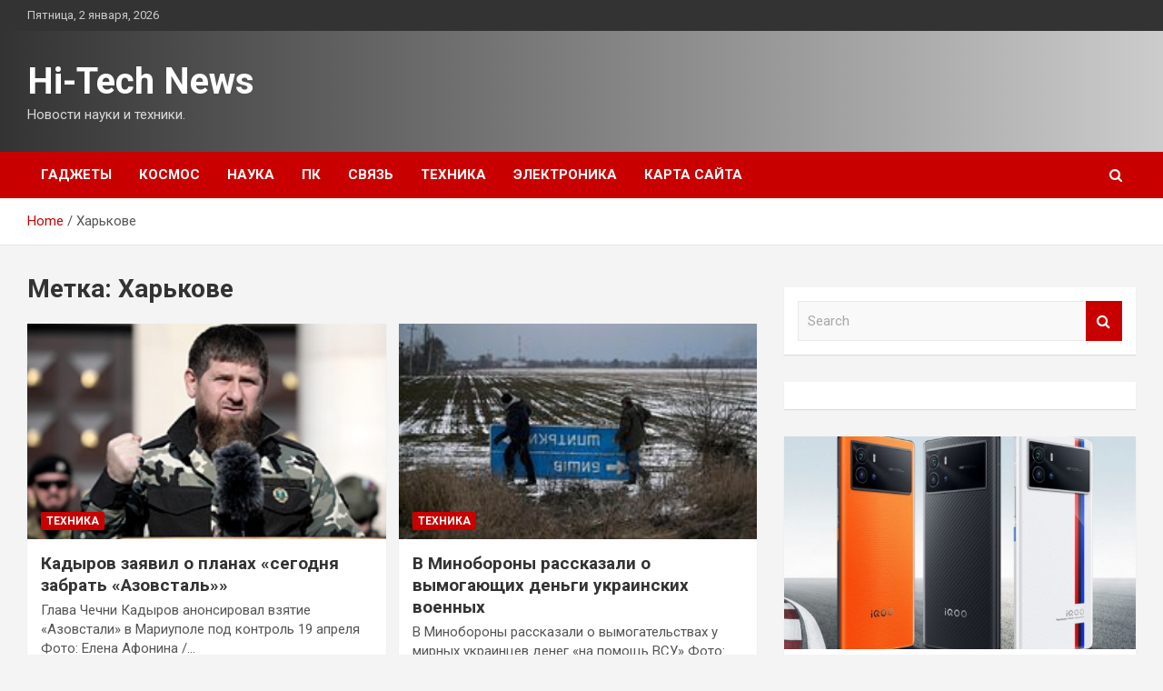

--- FILE ---
content_type: text/html; charset=UTF-8
request_url: http://tvov.ru/tag/xarkove
body_size: 14498
content:
<!doctype html>
<html lang="ru-RU">
<head>
	<meta charset="UTF-8">
	<meta name="viewport" content="width=device-width, initial-scale=1, shrink-to-fit=no">
	<link rel="profile" href="https://gmpg.org/xfn/11">

	    <style>
        #wpadminbar #wp-admin-bar-p404_free_top_button .ab-icon:before {
            content: "\f103";
            color: red;
            top: 2px;
        }
    </style>
<meta name='robots' content='index, follow, max-image-preview:large, max-snippet:-1, max-video-preview:-1' />

	<!-- This site is optimized with the Yoast SEO plugin v24.4 - https://yoast.com/wordpress/plugins/seo/ -->
	<title>Архивы Харькове - Hi-Tech News</title>
	<link rel="canonical" href="https://tvov.ru/tag/xarkove" />
	<meta property="og:locale" content="ru_RU" />
	<meta property="og:type" content="article" />
	<meta property="og:title" content="Архивы Харькове - Hi-Tech News" />
	<meta property="og:url" content="https://tvov.ru/tag/xarkove" />
	<meta property="og:site_name" content="Hi-Tech News" />
	<meta name="twitter:card" content="summary_large_image" />
	<script type="application/ld+json" class="yoast-schema-graph">{"@context":"https://schema.org","@graph":[{"@type":"CollectionPage","@id":"https://tvov.ru/tag/xarkove","url":"https://tvov.ru/tag/xarkove","name":"Архивы Харькове - Hi-Tech News","isPartOf":{"@id":"http://tvov.ru/#website"},"primaryImageOfPage":{"@id":"https://tvov.ru/tag/xarkove#primaryimage"},"image":{"@id":"https://tvov.ru/tag/xarkove#primaryimage"},"thumbnailUrl":"http://tvov.ru/wp-content/uploads/2022/04/kadyrov-zajavil-o-planah-segodnja-zabrat-azovstal-4812368.jpg","breadcrumb":{"@id":"https://tvov.ru/tag/xarkove#breadcrumb"},"inLanguage":"ru-RU"},{"@type":"ImageObject","inLanguage":"ru-RU","@id":"https://tvov.ru/tag/xarkove#primaryimage","url":"http://tvov.ru/wp-content/uploads/2022/04/kadyrov-zajavil-o-planah-segodnja-zabrat-azovstal-4812368.jpg","contentUrl":"http://tvov.ru/wp-content/uploads/2022/04/kadyrov-zajavil-o-planah-segodnja-zabrat-azovstal-4812368.jpg","width":240,"height":160},{"@type":"BreadcrumbList","@id":"https://tvov.ru/tag/xarkove#breadcrumb","itemListElement":[{"@type":"ListItem","position":1,"name":"Главная страница","item":"http://tvov.ru/"},{"@type":"ListItem","position":2,"name":"Харькове"}]},{"@type":"WebSite","@id":"http://tvov.ru/#website","url":"http://tvov.ru/","name":"Hi-Tech News","description":"Новости науки и техники.","potentialAction":[{"@type":"SearchAction","target":{"@type":"EntryPoint","urlTemplate":"http://tvov.ru/?s={search_term_string}"},"query-input":{"@type":"PropertyValueSpecification","valueRequired":true,"valueName":"search_term_string"}}],"inLanguage":"ru-RU"}]}</script>
	<!-- / Yoast SEO plugin. -->


<link rel='dns-prefetch' href='//fonts.googleapis.com' />
<link rel="alternate" type="application/rss+xml" title="Hi-Tech News &raquo; Лента" href="http://tvov.ru/feed" />
<link rel="alternate" type="application/rss+xml" title="Hi-Tech News &raquo; Лента комментариев" href="http://tvov.ru/comments/feed" />
<link rel="alternate" type="application/rss+xml" title="Hi-Tech News &raquo; Лента метки Харькове" href="http://tvov.ru/tag/xarkove/feed" />
<style id='wp-img-auto-sizes-contain-inline-css' type='text/css'>
img:is([sizes=auto i],[sizes^="auto," i]){contain-intrinsic-size:3000px 1500px}
/*# sourceURL=wp-img-auto-sizes-contain-inline-css */
</style>
<style id='wp-emoji-styles-inline-css' type='text/css'>

	img.wp-smiley, img.emoji {
		display: inline !important;
		border: none !important;
		box-shadow: none !important;
		height: 1em !important;
		width: 1em !important;
		margin: 0 0.07em !important;
		vertical-align: -0.1em !important;
		background: none !important;
		padding: 0 !important;
	}
/*# sourceURL=wp-emoji-styles-inline-css */
</style>
<style id='wp-block-library-inline-css' type='text/css'>
:root{--wp-block-synced-color:#7a00df;--wp-block-synced-color--rgb:122,0,223;--wp-bound-block-color:var(--wp-block-synced-color);--wp-editor-canvas-background:#ddd;--wp-admin-theme-color:#007cba;--wp-admin-theme-color--rgb:0,124,186;--wp-admin-theme-color-darker-10:#006ba1;--wp-admin-theme-color-darker-10--rgb:0,107,160.5;--wp-admin-theme-color-darker-20:#005a87;--wp-admin-theme-color-darker-20--rgb:0,90,135;--wp-admin-border-width-focus:2px}@media (min-resolution:192dpi){:root{--wp-admin-border-width-focus:1.5px}}.wp-element-button{cursor:pointer}:root .has-very-light-gray-background-color{background-color:#eee}:root .has-very-dark-gray-background-color{background-color:#313131}:root .has-very-light-gray-color{color:#eee}:root .has-very-dark-gray-color{color:#313131}:root .has-vivid-green-cyan-to-vivid-cyan-blue-gradient-background{background:linear-gradient(135deg,#00d084,#0693e3)}:root .has-purple-crush-gradient-background{background:linear-gradient(135deg,#34e2e4,#4721fb 50%,#ab1dfe)}:root .has-hazy-dawn-gradient-background{background:linear-gradient(135deg,#faaca8,#dad0ec)}:root .has-subdued-olive-gradient-background{background:linear-gradient(135deg,#fafae1,#67a671)}:root .has-atomic-cream-gradient-background{background:linear-gradient(135deg,#fdd79a,#004a59)}:root .has-nightshade-gradient-background{background:linear-gradient(135deg,#330968,#31cdcf)}:root .has-midnight-gradient-background{background:linear-gradient(135deg,#020381,#2874fc)}:root{--wp--preset--font-size--normal:16px;--wp--preset--font-size--huge:42px}.has-regular-font-size{font-size:1em}.has-larger-font-size{font-size:2.625em}.has-normal-font-size{font-size:var(--wp--preset--font-size--normal)}.has-huge-font-size{font-size:var(--wp--preset--font-size--huge)}.has-text-align-center{text-align:center}.has-text-align-left{text-align:left}.has-text-align-right{text-align:right}.has-fit-text{white-space:nowrap!important}#end-resizable-editor-section{display:none}.aligncenter{clear:both}.items-justified-left{justify-content:flex-start}.items-justified-center{justify-content:center}.items-justified-right{justify-content:flex-end}.items-justified-space-between{justify-content:space-between}.screen-reader-text{border:0;clip-path:inset(50%);height:1px;margin:-1px;overflow:hidden;padding:0;position:absolute;width:1px;word-wrap:normal!important}.screen-reader-text:focus{background-color:#ddd;clip-path:none;color:#444;display:block;font-size:1em;height:auto;left:5px;line-height:normal;padding:15px 23px 14px;text-decoration:none;top:5px;width:auto;z-index:100000}html :where(.has-border-color){border-style:solid}html :where([style*=border-top-color]){border-top-style:solid}html :where([style*=border-right-color]){border-right-style:solid}html :where([style*=border-bottom-color]){border-bottom-style:solid}html :where([style*=border-left-color]){border-left-style:solid}html :where([style*=border-width]){border-style:solid}html :where([style*=border-top-width]){border-top-style:solid}html :where([style*=border-right-width]){border-right-style:solid}html :where([style*=border-bottom-width]){border-bottom-style:solid}html :where([style*=border-left-width]){border-left-style:solid}html :where(img[class*=wp-image-]){height:auto;max-width:100%}:where(figure){margin:0 0 1em}html :where(.is-position-sticky){--wp-admin--admin-bar--position-offset:var(--wp-admin--admin-bar--height,0px)}@media screen and (max-width:600px){html :where(.is-position-sticky){--wp-admin--admin-bar--position-offset:0px}}

/*# sourceURL=wp-block-library-inline-css */
</style><style id='global-styles-inline-css' type='text/css'>
:root{--wp--preset--aspect-ratio--square: 1;--wp--preset--aspect-ratio--4-3: 4/3;--wp--preset--aspect-ratio--3-4: 3/4;--wp--preset--aspect-ratio--3-2: 3/2;--wp--preset--aspect-ratio--2-3: 2/3;--wp--preset--aspect-ratio--16-9: 16/9;--wp--preset--aspect-ratio--9-16: 9/16;--wp--preset--color--black: #000000;--wp--preset--color--cyan-bluish-gray: #abb8c3;--wp--preset--color--white: #ffffff;--wp--preset--color--pale-pink: #f78da7;--wp--preset--color--vivid-red: #cf2e2e;--wp--preset--color--luminous-vivid-orange: #ff6900;--wp--preset--color--luminous-vivid-amber: #fcb900;--wp--preset--color--light-green-cyan: #7bdcb5;--wp--preset--color--vivid-green-cyan: #00d084;--wp--preset--color--pale-cyan-blue: #8ed1fc;--wp--preset--color--vivid-cyan-blue: #0693e3;--wp--preset--color--vivid-purple: #9b51e0;--wp--preset--gradient--vivid-cyan-blue-to-vivid-purple: linear-gradient(135deg,rgb(6,147,227) 0%,rgb(155,81,224) 100%);--wp--preset--gradient--light-green-cyan-to-vivid-green-cyan: linear-gradient(135deg,rgb(122,220,180) 0%,rgb(0,208,130) 100%);--wp--preset--gradient--luminous-vivid-amber-to-luminous-vivid-orange: linear-gradient(135deg,rgb(252,185,0) 0%,rgb(255,105,0) 100%);--wp--preset--gradient--luminous-vivid-orange-to-vivid-red: linear-gradient(135deg,rgb(255,105,0) 0%,rgb(207,46,46) 100%);--wp--preset--gradient--very-light-gray-to-cyan-bluish-gray: linear-gradient(135deg,rgb(238,238,238) 0%,rgb(169,184,195) 100%);--wp--preset--gradient--cool-to-warm-spectrum: linear-gradient(135deg,rgb(74,234,220) 0%,rgb(151,120,209) 20%,rgb(207,42,186) 40%,rgb(238,44,130) 60%,rgb(251,105,98) 80%,rgb(254,248,76) 100%);--wp--preset--gradient--blush-light-purple: linear-gradient(135deg,rgb(255,206,236) 0%,rgb(152,150,240) 100%);--wp--preset--gradient--blush-bordeaux: linear-gradient(135deg,rgb(254,205,165) 0%,rgb(254,45,45) 50%,rgb(107,0,62) 100%);--wp--preset--gradient--luminous-dusk: linear-gradient(135deg,rgb(255,203,112) 0%,rgb(199,81,192) 50%,rgb(65,88,208) 100%);--wp--preset--gradient--pale-ocean: linear-gradient(135deg,rgb(255,245,203) 0%,rgb(182,227,212) 50%,rgb(51,167,181) 100%);--wp--preset--gradient--electric-grass: linear-gradient(135deg,rgb(202,248,128) 0%,rgb(113,206,126) 100%);--wp--preset--gradient--midnight: linear-gradient(135deg,rgb(2,3,129) 0%,rgb(40,116,252) 100%);--wp--preset--font-size--small: 13px;--wp--preset--font-size--medium: 20px;--wp--preset--font-size--large: 36px;--wp--preset--font-size--x-large: 42px;--wp--preset--spacing--20: 0.44rem;--wp--preset--spacing--30: 0.67rem;--wp--preset--spacing--40: 1rem;--wp--preset--spacing--50: 1.5rem;--wp--preset--spacing--60: 2.25rem;--wp--preset--spacing--70: 3.38rem;--wp--preset--spacing--80: 5.06rem;--wp--preset--shadow--natural: 6px 6px 9px rgba(0, 0, 0, 0.2);--wp--preset--shadow--deep: 12px 12px 50px rgba(0, 0, 0, 0.4);--wp--preset--shadow--sharp: 6px 6px 0px rgba(0, 0, 0, 0.2);--wp--preset--shadow--outlined: 6px 6px 0px -3px rgb(255, 255, 255), 6px 6px rgb(0, 0, 0);--wp--preset--shadow--crisp: 6px 6px 0px rgb(0, 0, 0);}:where(.is-layout-flex){gap: 0.5em;}:where(.is-layout-grid){gap: 0.5em;}body .is-layout-flex{display: flex;}.is-layout-flex{flex-wrap: wrap;align-items: center;}.is-layout-flex > :is(*, div){margin: 0;}body .is-layout-grid{display: grid;}.is-layout-grid > :is(*, div){margin: 0;}:where(.wp-block-columns.is-layout-flex){gap: 2em;}:where(.wp-block-columns.is-layout-grid){gap: 2em;}:where(.wp-block-post-template.is-layout-flex){gap: 1.25em;}:where(.wp-block-post-template.is-layout-grid){gap: 1.25em;}.has-black-color{color: var(--wp--preset--color--black) !important;}.has-cyan-bluish-gray-color{color: var(--wp--preset--color--cyan-bluish-gray) !important;}.has-white-color{color: var(--wp--preset--color--white) !important;}.has-pale-pink-color{color: var(--wp--preset--color--pale-pink) !important;}.has-vivid-red-color{color: var(--wp--preset--color--vivid-red) !important;}.has-luminous-vivid-orange-color{color: var(--wp--preset--color--luminous-vivid-orange) !important;}.has-luminous-vivid-amber-color{color: var(--wp--preset--color--luminous-vivid-amber) !important;}.has-light-green-cyan-color{color: var(--wp--preset--color--light-green-cyan) !important;}.has-vivid-green-cyan-color{color: var(--wp--preset--color--vivid-green-cyan) !important;}.has-pale-cyan-blue-color{color: var(--wp--preset--color--pale-cyan-blue) !important;}.has-vivid-cyan-blue-color{color: var(--wp--preset--color--vivid-cyan-blue) !important;}.has-vivid-purple-color{color: var(--wp--preset--color--vivid-purple) !important;}.has-black-background-color{background-color: var(--wp--preset--color--black) !important;}.has-cyan-bluish-gray-background-color{background-color: var(--wp--preset--color--cyan-bluish-gray) !important;}.has-white-background-color{background-color: var(--wp--preset--color--white) !important;}.has-pale-pink-background-color{background-color: var(--wp--preset--color--pale-pink) !important;}.has-vivid-red-background-color{background-color: var(--wp--preset--color--vivid-red) !important;}.has-luminous-vivid-orange-background-color{background-color: var(--wp--preset--color--luminous-vivid-orange) !important;}.has-luminous-vivid-amber-background-color{background-color: var(--wp--preset--color--luminous-vivid-amber) !important;}.has-light-green-cyan-background-color{background-color: var(--wp--preset--color--light-green-cyan) !important;}.has-vivid-green-cyan-background-color{background-color: var(--wp--preset--color--vivid-green-cyan) !important;}.has-pale-cyan-blue-background-color{background-color: var(--wp--preset--color--pale-cyan-blue) !important;}.has-vivid-cyan-blue-background-color{background-color: var(--wp--preset--color--vivid-cyan-blue) !important;}.has-vivid-purple-background-color{background-color: var(--wp--preset--color--vivid-purple) !important;}.has-black-border-color{border-color: var(--wp--preset--color--black) !important;}.has-cyan-bluish-gray-border-color{border-color: var(--wp--preset--color--cyan-bluish-gray) !important;}.has-white-border-color{border-color: var(--wp--preset--color--white) !important;}.has-pale-pink-border-color{border-color: var(--wp--preset--color--pale-pink) !important;}.has-vivid-red-border-color{border-color: var(--wp--preset--color--vivid-red) !important;}.has-luminous-vivid-orange-border-color{border-color: var(--wp--preset--color--luminous-vivid-orange) !important;}.has-luminous-vivid-amber-border-color{border-color: var(--wp--preset--color--luminous-vivid-amber) !important;}.has-light-green-cyan-border-color{border-color: var(--wp--preset--color--light-green-cyan) !important;}.has-vivid-green-cyan-border-color{border-color: var(--wp--preset--color--vivid-green-cyan) !important;}.has-pale-cyan-blue-border-color{border-color: var(--wp--preset--color--pale-cyan-blue) !important;}.has-vivid-cyan-blue-border-color{border-color: var(--wp--preset--color--vivid-cyan-blue) !important;}.has-vivid-purple-border-color{border-color: var(--wp--preset--color--vivid-purple) !important;}.has-vivid-cyan-blue-to-vivid-purple-gradient-background{background: var(--wp--preset--gradient--vivid-cyan-blue-to-vivid-purple) !important;}.has-light-green-cyan-to-vivid-green-cyan-gradient-background{background: var(--wp--preset--gradient--light-green-cyan-to-vivid-green-cyan) !important;}.has-luminous-vivid-amber-to-luminous-vivid-orange-gradient-background{background: var(--wp--preset--gradient--luminous-vivid-amber-to-luminous-vivid-orange) !important;}.has-luminous-vivid-orange-to-vivid-red-gradient-background{background: var(--wp--preset--gradient--luminous-vivid-orange-to-vivid-red) !important;}.has-very-light-gray-to-cyan-bluish-gray-gradient-background{background: var(--wp--preset--gradient--very-light-gray-to-cyan-bluish-gray) !important;}.has-cool-to-warm-spectrum-gradient-background{background: var(--wp--preset--gradient--cool-to-warm-spectrum) !important;}.has-blush-light-purple-gradient-background{background: var(--wp--preset--gradient--blush-light-purple) !important;}.has-blush-bordeaux-gradient-background{background: var(--wp--preset--gradient--blush-bordeaux) !important;}.has-luminous-dusk-gradient-background{background: var(--wp--preset--gradient--luminous-dusk) !important;}.has-pale-ocean-gradient-background{background: var(--wp--preset--gradient--pale-ocean) !important;}.has-electric-grass-gradient-background{background: var(--wp--preset--gradient--electric-grass) !important;}.has-midnight-gradient-background{background: var(--wp--preset--gradient--midnight) !important;}.has-small-font-size{font-size: var(--wp--preset--font-size--small) !important;}.has-medium-font-size{font-size: var(--wp--preset--font-size--medium) !important;}.has-large-font-size{font-size: var(--wp--preset--font-size--large) !important;}.has-x-large-font-size{font-size: var(--wp--preset--font-size--x-large) !important;}
/*# sourceURL=global-styles-inline-css */
</style>

<style id='classic-theme-styles-inline-css' type='text/css'>
/*! This file is auto-generated */
.wp-block-button__link{color:#fff;background-color:#32373c;border-radius:9999px;box-shadow:none;text-decoration:none;padding:calc(.667em + 2px) calc(1.333em + 2px);font-size:1.125em}.wp-block-file__button{background:#32373c;color:#fff;text-decoration:none}
/*# sourceURL=/wp-includes/css/classic-themes.min.css */
</style>
<link rel='stylesheet' id='bootstrap-style-css' href='http://tvov.ru/wp-content/themes/newscard/assets/library/bootstrap/css/bootstrap.min.css?ver=4.0.0' type='text/css' media='all' />
<link rel='stylesheet' id='font-awesome-style-css' href='http://tvov.ru/wp-content/themes/newscard/assets/library/font-awesome/css/font-awesome.css?ver=eda9b0325f3d2355850115dd03df499d' type='text/css' media='all' />
<link rel='stylesheet' id='newscard-google-fonts-css' href='//fonts.googleapis.com/css?family=Roboto%3A100%2C300%2C300i%2C400%2C400i%2C500%2C500i%2C700%2C700i&#038;ver=eda9b0325f3d2355850115dd03df499d' type='text/css' media='all' />
<link rel='stylesheet' id='newscard-style-css' href='http://tvov.ru/wp-content/themes/newscard/style.css?ver=eda9b0325f3d2355850115dd03df499d' type='text/css' media='all' />
<link rel='stylesheet' id='wp-pagenavi-css' href='http://tvov.ru/wp-content/plugins/wp-pagenavi/pagenavi-css.css?ver=2.70' type='text/css' media='all' />
<script type="text/javascript" src="http://tvov.ru/wp-includes/js/jquery/jquery.min.js?ver=3.7.1" id="jquery-core-js"></script>
<script type="text/javascript" src="http://tvov.ru/wp-includes/js/jquery/jquery-migrate.min.js?ver=3.4.1" id="jquery-migrate-js"></script>
<link rel="https://api.w.org/" href="http://tvov.ru/wp-json/" /><link rel="alternate" title="JSON" type="application/json" href="http://tvov.ru/wp-json/wp/v2/tags/144" /><link rel="EditURI" type="application/rsd+xml" title="RSD" href="http://tvov.ru/xmlrpc.php?rsd" />

<link rel="icon" href="http://tvov.ru/wp-content/uploads/2022/03/1._nastrojki-150x150.png" sizes="32x32" />
<link rel="icon" href="http://tvov.ru/wp-content/uploads/2022/03/1._nastrojki.png" sizes="192x192" />
<link rel="apple-touch-icon" href="http://tvov.ru/wp-content/uploads/2022/03/1._nastrojki.png" />
<meta name="msapplication-TileImage" content="http://tvov.ru/wp-content/uploads/2022/03/1._nastrojki.png" />
<link rel="alternate" type="application/rss+xml" title="RSS" href="http://tvov.ru/rsslatest.xml" /></head>

<body class="archive tag tag-xarkove tag-144 wp-theme-newscard theme-body hfeed">
<div id="page" class="site">
	<a class="skip-link screen-reader-text" href="#content">Skip to content</a>
	
	<header id="masthead" class="site-header">

					<div class="info-bar">
				<div class="container">
					<div class="row gutter-10">
						<div class="col col-sm contact-section">
							<div class="date">
								<ul><li>Пятница, 2 января, 2026</li></ul>
							</div>
						</div><!-- .contact-section -->

											</div><!-- .row -->
          		</div><!-- .container -->
        	</div><!-- .infobar -->
        		<nav class="navbar navbar-expand-lg d-block">
			<div class="navbar-head header-overlay-dark" >
				<div class="container">
					<div class="row navbar-head-row align-items-center">
						<div class="col-lg-4">
							<div class="site-branding navbar-brand">
																	<h2 class="site-title"><a href="http://tvov.ru/" rel="home">Hi-Tech News</a></h2>
																	<p class="site-description">Новости науки и техники.</p>
															</div><!-- .site-branding .navbar-brand -->
						</div>
											</div><!-- .row -->
				</div><!-- .container -->
			</div><!-- .navbar-head -->
			<div class="navigation-bar">
				<div class="navigation-bar-top">
					<div class="container">
						<button class="navbar-toggler menu-toggle" type="button" data-toggle="collapse" data-target="#navbarCollapse" aria-controls="navbarCollapse" aria-expanded="false" aria-label="Toggle navigation"></button>
						<span class="search-toggle"></span>
					</div><!-- .container -->
					<div class="search-bar">
						<div class="container">
							<div class="search-block off">
								<form action="http://tvov.ru/" method="get" class="search-form">
	<label class="assistive-text"> Search </label>
	<div class="input-group">
		<input type="search" value="" placeholder="Search" class="form-control s" name="s">
		<div class="input-group-prepend">
			<button class="btn btn-theme">Search</button>
		</div>
	</div>
</form><!-- .search-form -->
							</div><!-- .search-box -->
						</div><!-- .container -->
					</div><!-- .search-bar -->
				</div><!-- .navigation-bar-top -->
				<div class="navbar-main">
					<div class="container">
						<div class="collapse navbar-collapse" id="navbarCollapse">
							<div id="site-navigation" class="main-navigation nav-uppercase" role="navigation">
								<ul class="nav-menu navbar-nav d-lg-block"><li id="menu-item-90" class="menu-item menu-item-type-taxonomy menu-item-object-category menu-item-90"><a href="http://tvov.ru/category/gadzhety">Гаджеты</a></li>
<li id="menu-item-86" class="menu-item menu-item-type-taxonomy menu-item-object-category menu-item-86"><a href="http://tvov.ru/category/kosmos">Космос</a></li>
<li id="menu-item-87" class="menu-item menu-item-type-taxonomy menu-item-object-category menu-item-87"><a href="http://tvov.ru/category/nauka">Наука</a></li>
<li id="menu-item-85" class="menu-item menu-item-type-taxonomy menu-item-object-category menu-item-85"><a href="http://tvov.ru/category/pk">ПК</a></li>
<li id="menu-item-89" class="menu-item menu-item-type-taxonomy menu-item-object-category menu-item-89"><a href="http://tvov.ru/category/svyaz">Связь</a></li>
<li id="menu-item-88" class="menu-item menu-item-type-taxonomy menu-item-object-category menu-item-88"><a href="http://tvov.ru/category/texnika">Техника</a></li>
<li id="menu-item-91" class="menu-item menu-item-type-taxonomy menu-item-object-category menu-item-91"><a href="http://tvov.ru/category/elektronika">Электроника</a></li>
<li id="menu-item-92" class="menu-item menu-item-type-post_type menu-item-object-page menu-item-92"><a href="http://tvov.ru/karta-sajta">Карта сайта</a></li>
</ul>							</div><!-- #site-navigation .main-navigation -->
						</div><!-- .navbar-collapse -->
						<div class="nav-search">
							<span class="search-toggle"></span>
						</div><!-- .nav-search -->
					</div><!-- .container -->
				</div><!-- .navbar-main -->
			</div><!-- .navigation-bar -->
		</nav><!-- .navbar -->

		
		
					<div id="breadcrumb">
				<div class="container">
					<div role="navigation" aria-label="Breadcrumbs" class="breadcrumb-trail breadcrumbs" itemprop="breadcrumb"><ul class="trail-items" itemscope itemtype="http://schema.org/BreadcrumbList"><meta name="numberOfItems" content="2" /><meta name="itemListOrder" content="Ascending" /><li itemprop="itemListElement" itemscope itemtype="http://schema.org/ListItem" class="trail-item trail-begin"><a href="http://tvov.ru" rel="home" itemprop="item"><span itemprop="name">Home</span></a><meta itemprop="position" content="1" /></li><li itemprop="itemListElement" itemscope itemtype="http://schema.org/ListItem" class="trail-item trail-end"><span itemprop="name">Харькове</span><meta itemprop="position" content="2" /></li></ul></div>				</div>
			</div><!-- .breadcrumb -->
			</header><!-- #masthead -->
	<div id="content" class="site-content ">
		<div class="container">
							<div class="row justify-content-center site-content-row">
			<div id="primary" class="col-lg-8 content-area">		<main id="main" class="site-main">

			
				<header class="page-header">
					<h1 class="page-title">Метка: <span>Харькове</span></h1>				</header><!-- .page-header -->

				<div class="row gutter-parent-14 post-wrap">
						<div class="col-sm-6 col-xxl-4 post-col">
	<div class="post-2508 post type-post status-publish format-standard has-post-thumbnail hentry category-texnika tag-kieve tag-mariupole tag-ramzan-kadyrov tag-xarkove tag-chechni">

		
				<figure class="post-featured-image post-img-wrap">
					<a title="Кадыров заявил о планах «сегодня забрать &laquo;Азовсталь&raquo;»" href="http://tvov.ru/texnika/kadyrov-zaiavil-o-planah-segodnia-zabrat-azovstal.html" class="post-img" style="background-image: url('http://tvov.ru/wp-content/uploads/2022/04/kadyrov-zajavil-o-planah-segodnja-zabrat-azovstal-4812368.jpg');"></a>
					<div class="entry-meta category-meta">
						<div class="cat-links"><a href="http://tvov.ru/category/texnika" rel="category tag">Техника</a></div>
					</div><!-- .entry-meta -->
				</figure><!-- .post-featured-image .post-img-wrap -->

			
					<header class="entry-header">
				<h2 class="entry-title"><a href="http://tvov.ru/texnika/kadyrov-zaiavil-o-planah-segodnia-zabrat-azovstal.html" rel="bookmark">Кадыров заявил о планах «сегодня забрать &laquo;Азовсталь&raquo;»</a></h2>
									<div class="entry-meta">
											</div><!-- .entry-meta -->
								</header>
				<div class="entry-content">
								<p>Глава Чечни Кадыров анонсировал взятие «Азовстали» в Мариуполе под контроль 19 апреля Фото: Елена Афонина /&hellip;</p>
						</div><!-- entry-content -->

			</div><!-- .post-2508 -->
	</div><!-- .col-sm-6 .col-xxl-4 .post-col -->
	<div class="col-sm-6 col-xxl-4 post-col">
	<div class="post-432 post type-post status-publish format-standard has-post-thumbnail hentry category-texnika tag-kieve tag-mixail-mizincev tag-nacionalnogo-centra-upravleniya-oboronoj-rossii tag-xarkove tag-chernigove">

		
				<figure class="post-featured-image post-img-wrap">
					<a title="В Минобороны рассказали о вымогающих деньги украинских военных" href="http://tvov.ru/texnika/v-minoborony-rasskazali-o-vymogaushih-dengi-ykrainskih-voennyh.html" class="post-img" style="background-image: url('http://tvov.ru/wp-content/uploads/2022/03/v-minoborony-rasskazali-o-vymogajushhih-dengi-ukrainskih-voennyh-69ee28a.jpg');"></a>
					<div class="entry-meta category-meta">
						<div class="cat-links"><a href="http://tvov.ru/category/texnika" rel="category tag">Техника</a></div>
					</div><!-- .entry-meta -->
				</figure><!-- .post-featured-image .post-img-wrap -->

			
					<header class="entry-header">
				<h2 class="entry-title"><a href="http://tvov.ru/texnika/v-minoborony-rasskazali-o-vymogaushih-dengi-ykrainskih-voennyh.html" rel="bookmark">В Минобороны рассказали о вымогающих деньги украинских военных</a></h2>
									<div class="entry-meta">
											</div><!-- .entry-meta -->
								</header>
				<div class="entry-content">
								<p>В Минобороны рассказали о вымогательствах у мирных украинцев денег «на помощь ВСУ» Фото: Maksim Levin /&hellip;</p>
						</div><!-- entry-content -->

			</div><!-- .post-432 -->
	</div><!-- .col-sm-6 .col-xxl-4 .post-col -->
				</div><!-- .row .gutter-parent-14 .post-wrap-->

				
		</main><!-- #main -->
	</div><!-- #primary -->



<aside id="secondary" class="col-lg-4 widget-area" role="complementary">
	<div class="sticky-sidebar">
<script async="async" src="https://w.uptolike.com/widgets/v1/zp.js?pid=lfed2e4f6e289fa92c067383e6be3a50df02878409" type="text/javascript"></script>
<p></p>
<p>

		<section id="search-2" class="widget widget_search"><form action="http://tvov.ru/" method="get" class="search-form">
	<label class="assistive-text"> Search </label>
	<div class="input-group">
		<input type="search" value="" placeholder="Search" class="form-control s" name="s">
		<div class="input-group-prepend">
			<button class="btn btn-theme">Search</button>
		</div>
	</div>
</form><!-- .search-form -->
</section><section id="execphp-2" class="widget widget_execphp">			<div class="execphpwidget"> </div>
		</section><section id="newscard_horizontal_vertical_posts-2" class="widget newscard-widget-horizontal-vertical-posts">				<div class="row gutter-parent-14 post-vertical">
			<div class="col-md-6 first-col">
										<div class="post-boxed main-post clearfix">
											<div class="post-img-wrap">
							<a href="http://tvov.ru/svyaz/predstavleny-iqoo-9-i-iqoo-9-pro-peredovoi-processor-otlichnyi-ekran.html" class="post-img" style="background-image: url('http://tvov.ru/wp-content/uploads/2022/03/predstavleny-iqoo-9-i-iqoo-9-pro-peredovoj-processor-otlichnyj-ekran-161b58c.jpg');"></a>
						</div>
										<div class="post-content">
						<div class="entry-meta category-meta">
							<div class="cat-links"><a href="http://tvov.ru/category/svyaz" rel="category tag">Связь</a></div>
						</div><!-- .entry-meta -->
						<h3 class="entry-title"><a href="http://tvov.ru/svyaz/predstavleny-iqoo-9-i-iqoo-9-pro-peredovoi-processor-otlichnyi-ekran.html">Представлены iQOO 9 и iQOO 9 Pro: передовой процессор, отличный экран</a></h3>						<div class="entry-meta">
						</div>
						<div class="entry-content">
							<p>Новинки относятся к флагманскому сегменту и предлагают потенциальному покупателю соответствующий набор возможностей, а спецверсия BMW Motorsport дополнительно к этому щеголяет фирменными полосами. iQOO 9 Смартфоны получили яркий узнаваемый дизайн с&hellip;</p>
						</div><!-- .entry-content -->
					</div>
				</div><!-- post-boxed -->
			</div>
			<div class="col-md-6 second-col">
												<div class="post-boxed inlined clearfix">
													<div class="post-img-wrap">
								<a href="http://tvov.ru/svyaz/predstavlen-honor-magic-v-skladnoi-smartfon-so-snapdragon-8-gen-1.html" class="post-img" style="background-image: url('http://tvov.ru/wp-content/uploads/2022/03/predstavlen-honor-magic-v-skladnoj-smartfon-so-snapdragon-8-gen-1-5de5515-300x159.jpg');"></a>
							</div>
												<div class="post-content">
							<div class="entry-meta category-meta">
								<div class="cat-links"><a href="http://tvov.ru/category/svyaz" rel="category tag">Связь</a></div>
							</div><!-- .entry-meta -->
							<h3 class="entry-title"><a href="http://tvov.ru/svyaz/predstavlen-honor-magic-v-skladnoi-smartfon-so-snapdragon-8-gen-1.html">Представлен Honor Magic V: складной смартфон со Snapdragon 8 Gen 1</a></h3>							<div class="entry-meta">
							</div>
						</div>
					</div><!-- .post-boxed -->
													<div class="post-boxed inlined clearfix">
													<div class="post-img-wrap">
								<a href="http://tvov.ru/svyaz/anons-oneplus-10-pro-peredovoi-processor-prodvinytaia-kamera.html" class="post-img" style="background-image: url('http://tvov.ru/wp-content/uploads/2022/03/anons-oneplus-10-pro-peredovoj-processor-prodvinutaja-kamera-e7e942e-300x300.jpg');"></a>
							</div>
												<div class="post-content">
							<div class="entry-meta category-meta">
								<div class="cat-links"><a href="http://tvov.ru/category/svyaz" rel="category tag">Связь</a></div>
							</div><!-- .entry-meta -->
							<h3 class="entry-title"><a href="http://tvov.ru/svyaz/anons-oneplus-10-pro-peredovoi-processor-prodvinytaia-kamera.html">Анонс OnePlus 10 Pro: передовой процессор, продвинутая камера</a></h3>							<div class="entry-meta">
							</div>
						</div>
					</div><!-- .post-boxed -->
													<div class="post-boxed inlined clearfix">
													<div class="post-img-wrap">
								<a href="http://tvov.ru/svyaz/meizu-predstavila-klaviatyry-bluetooth-kolonky-i-vneshnii-akkymyliator-pod-brendom-pandaer.html" class="post-img" style="background-image: url('http://tvov.ru/wp-content/uploads/2022/03/meizu-predstavila-klaviaturu-bluetooth-kolonku-i-vneshnij-akkumuljator-pod-brendom-pandaer-54aa41c-300x260.jpg');"></a>
							</div>
												<div class="post-content">
							<div class="entry-meta category-meta">
								<div class="cat-links"><a href="http://tvov.ru/category/svyaz" rel="category tag">Связь</a></div>
							</div><!-- .entry-meta -->
							<h3 class="entry-title"><a href="http://tvov.ru/svyaz/meizu-predstavila-klaviatyry-bluetooth-kolonky-i-vneshnii-akkymyliator-pod-brendom-pandaer.html">Meizu представила клавиатуру, Bluetooth-колонку и внешний аккумулятор под брендом PANDAER</a></h3>							<div class="entry-meta">
							</div>
						</div>
					</div><!-- .post-boxed -->
													<div class="post-boxed inlined clearfix">
													<div class="post-img-wrap">
								<a href="http://tvov.ru/svyaz/predstavlen-samsung-exynos-2200-4-nm-tehprocess-i-topovaia-grafika.html" class="post-img" style="background-image: url('http://tvov.ru/wp-content/uploads/2022/03/predstavlen-samsung-exynos-2200-4-nm-tehprocess-i-topovaja-grafika-f4ddfc4-300x222.jpg');"></a>
							</div>
												<div class="post-content">
							<div class="entry-meta category-meta">
								<div class="cat-links"><a href="http://tvov.ru/category/svyaz" rel="category tag">Связь</a></div>
							</div><!-- .entry-meta -->
							<h3 class="entry-title"><a href="http://tvov.ru/svyaz/predstavlen-samsung-exynos-2200-4-nm-tehprocess-i-topovaia-grafika.html">Представлен Samsung Exynos 2200: 4-нм техпроцесс и топовая графика</a></h3>							<div class="entry-meta">
							</div>
						</div>
					</div><!-- .post-boxed -->
												</div>
		</div><!-- .row gutter-parent-14 -->

		</section><!-- .widget_featured_post --><section id="newscard_horizontal_vertical_posts-3" class="widget newscard-widget-horizontal-vertical-posts">				<div class="row gutter-parent-14 post-vertical">
			<div class="col-md-6 first-col">
										<div class="post-boxed main-post clearfix">
											<div class="post-img-wrap">
							<a href="http://tvov.ru/texnika/v-ujnoi-osetii-vyskazalis-ob-ysilenii-voennogo-prisytstviia-rossii.html" class="post-img" style="background-image: url('http://tvov.ru/wp-content/uploads/2022/04/v-juzhnoj-osetii-vyskazalis-ob-usilenii-voennogo-prisutstvija-rossii-876b5db.jpg');"></a>
						</div>
										<div class="post-content">
						<div class="entry-meta category-meta">
							<div class="cat-links"><a href="http://tvov.ru/category/texnika" rel="category tag">Техника</a></div>
						</div><!-- .entry-meta -->
						<h3 class="entry-title"><a href="http://tvov.ru/texnika/v-ujnoi-osetii-vyskazalis-ob-ysilenii-voennogo-prisytstviia-rossii.html">В Южной Осетии высказались об усилении военного присутствия России</a></h3>						<div class="entry-meta">
						</div>
						<div class="entry-content">
							<p>Кандидат в президенты Гаглоев: Южная Осетия заинтересована в военном присутствии России Алан Гаглоев. Фото: Наталья Айриян / РИА Новости Южная Осетия заинтересована в усилении российского военного присутствия в республике. Об&hellip;</p>
						</div><!-- .entry-content -->
					</div>
				</div><!-- post-boxed -->
			</div>
			<div class="col-md-6 second-col">
												<div class="post-boxed inlined clearfix">
													<div class="post-img-wrap">
								<a href="http://tvov.ru/texnika/plus-saiz-model-pokazala-foto-bez-retyshi-i-voshitila-podpischikov.html" class="post-img" style="background-image: url('http://tvov.ru/wp-content/uploads/2022/04/pljus-sajz-model-pokazala-foto-bez-retushi-i-voshitila-podpischikov-bd64783.jpg');"></a>
							</div>
												<div class="post-content">
							<div class="entry-meta category-meta">
								<div class="cat-links"><a href="http://tvov.ru/category/texnika" rel="category tag">Техника</a></div>
							</div><!-- .entry-meta -->
							<h3 class="entry-title"><a href="http://tvov.ru/texnika/plus-saiz-model-pokazala-foto-bez-retyshi-i-voshitila-podpischikov.html">Плюс-сайз-модель показала фото без ретуши и восхитила подписчиков</a></h3>							<div class="entry-meta">
							</div>
						</div>
					</div><!-- .post-boxed -->
													<div class="post-boxed inlined clearfix">
													<div class="post-img-wrap">
								<a href="http://tvov.ru/texnika/pentagon-soobshil-o-postavkah-samoletov-ykraine-ot-drygih-stran.html" class="post-img" style="background-image: url('http://tvov.ru/wp-content/uploads/2022/04/pentagon-soobshhil-o-postavkah-samoletov-ukraine-ot-drugih-stran-85a3a57.jpg');"></a>
							</div>
												<div class="post-content">
							<div class="entry-meta category-meta">
								<div class="cat-links"><a href="http://tvov.ru/category/texnika" rel="category tag">Техника</a></div>
							</div><!-- .entry-meta -->
							<h3 class="entry-title"><a href="http://tvov.ru/texnika/pentagon-soobshil-o-postavkah-samoletov-ykraine-ot-drygih-stran.html">Пентагон сообщил о поставках самолетов Украине от других стран</a></h3>							<div class="entry-meta">
							</div>
						</div>
					</div><!-- .post-boxed -->
													<div class="post-boxed inlined clearfix">
													<div class="post-img-wrap">
								<a href="http://tvov.ru/texnika/belyi-dom-dopystil-yjestochenie-sankcii-protiv-rossii.html" class="post-img" style="background-image: url('http://tvov.ru/wp-content/uploads/2022/04/belyj-dom-dopustil-uzhestochenie-sankcij-protiv-rossii-c0a5c93.jpg');"></a>
							</div>
												<div class="post-content">
							<div class="entry-meta category-meta">
								<div class="cat-links"><a href="http://tvov.ru/category/texnika" rel="category tag">Техника</a></div>
							</div><!-- .entry-meta -->
							<h3 class="entry-title"><a href="http://tvov.ru/texnika/belyi-dom-dopystil-yjestochenie-sankcii-protiv-rossii.html">Белый дом допустил ужесточение санкций против России</a></h3>							<div class="entry-meta">
							</div>
						</div>
					</div><!-- .post-boxed -->
													<div class="post-boxed inlined clearfix">
													<div class="post-img-wrap">
								<a href="http://tvov.ru/texnika/banki-obiajyt-raskryvat-polnyu-stoimost-ipoteki.html" class="post-img" style="background-image: url('http://tvov.ru/wp-content/uploads/2022/04/banki-objazhut-raskryvat-polnuju-stoimost-ipoteki-969c145.jpg');"></a>
							</div>
												<div class="post-content">
							<div class="entry-meta category-meta">
								<div class="cat-links"><a href="http://tvov.ru/category/texnika" rel="category tag">Техника</a></div>
							</div><!-- .entry-meta -->
							<h3 class="entry-title"><a href="http://tvov.ru/texnika/banki-obiajyt-raskryvat-polnyu-stoimost-ipoteki.html">Банки обяжут раскрывать полную стоимость ипотеки</a></h3>							<div class="entry-meta">
							</div>
						</div>
					</div><!-- .post-boxed -->
												</div>
		</div><!-- .row gutter-parent-14 -->

		</section><!-- .widget_featured_post -->	</div><!-- .sticky-sidebar -->
</aside><!-- #secondary -->
					</div><!-- row -->
		</div><!-- .container -->
	</div><!-- #content .site-content-->
	<footer id="colophon" class="site-footer" role="contentinfo">
		
			<div class="container">
				<section class="featured-stories">
								<h3 class="stories-title">
									<a href="http://tvov.ru/texnika/kadyrov-zaiavil-o-planah-segodnia-zabrat-azovstal.html">Электроника</a>
							</h3>
							<div class="row gutter-parent-14">
													<div class="col-sm-6 col-lg-3">
								<div class="post-boxed">
																			<div class="post-img-wrap">
											<div class="featured-post-img">
												<a href="http://tvov.ru/pk/panasonic-prezentovala-surovyj-windows-planshet-toughbook-33.html" class="post-img" style="background-image: url('http://tvov.ru/wp-content/uploads/2022/04/panasonic-prezentovala-surovyj-windows-planshet-toughbook-33-41fd48d.webp');"></a>
											</div>
											<div class="entry-meta category-meta">
												<div class="cat-links"><a href="http://tvov.ru/category/pk" rel="category tag">ПК</a></div>
											</div><!-- .entry-meta -->
										</div><!-- .post-img-wrap -->
																		<div class="post-content">
																				<h3 class="entry-title"><a href="http://tvov.ru/pk/panasonic-prezentovala-surovyj-windows-planshet-toughbook-33.html">Panasonic презентовала «суровый» Windows-планшет Toughbook 33</a></h3>																					<div class="entry-meta">
												<div class="date"><a href="http://tvov.ru/pk/panasonic-prezentovala-surovyj-windows-planshet-toughbook-33.html" title="Panasonic презентовала «суровый» Windows-планшет Toughbook 33">20.04.2022</a> </div> <div class="by-author vcard author"><a href="http://tvov.ru/author/admin">admin</a> </div>											</div>
																			</div><!-- .post-content -->
								</div><!-- .post-boxed -->
							</div><!-- .col-sm-6 .col-lg-3 -->
													<div class="col-sm-6 col-lg-3">
								<div class="post-boxed">
																			<div class="post-img-wrap">
											<div class="featured-post-img">
												<a href="http://tvov.ru/pk/acer-prezentovala-igrovoj-monitor-s-chastotoj-360-gc-i-vremenem-otklika-v-03-ms.html" class="post-img" style="background-image: url('http://tvov.ru/wp-content/uploads/2022/04/acer-prezentovala-igrovoj-monitor-s-chastotoj-360-gc-i-vremenem-otklika-v-03-ms-a876d63.webp');"></a>
											</div>
											<div class="entry-meta category-meta">
												<div class="cat-links"><a href="http://tvov.ru/category/pk" rel="category tag">ПК</a></div>
											</div><!-- .entry-meta -->
										</div><!-- .post-img-wrap -->
																		<div class="post-content">
																				<h3 class="entry-title"><a href="http://tvov.ru/pk/acer-prezentovala-igrovoj-monitor-s-chastotoj-360-gc-i-vremenem-otklika-v-03-ms.html">Acer презентовала игровой монитор с частотой 360 Гц и временем отклика в 0,3 мс</a></h3>																					<div class="entry-meta">
												<div class="date"><a href="http://tvov.ru/pk/acer-prezentovala-igrovoj-monitor-s-chastotoj-360-gc-i-vremenem-otklika-v-03-ms.html" title="Acer презентовала игровой монитор с частотой 360 Гц и временем отклика в 0,3 мс">20.04.2022</a> </div> <div class="by-author vcard author"><a href="http://tvov.ru/author/admin">admin</a> </div>											</div>
																			</div><!-- .post-content -->
								</div><!-- .post-boxed -->
							</div><!-- .col-sm-6 .col-lg-3 -->
													<div class="col-sm-6 col-lg-3">
								<div class="post-boxed">
																			<div class="post-img-wrap">
											<div class="featured-post-img">
												<a href="http://tvov.ru/pk/lenovo-predstavila-pervyj-v-svoem-rode-professionalnyj-monitor-thinkstation-p40w-20.html" class="post-img" style="background-image: url('http://tvov.ru/wp-content/uploads/2022/04/lenovo-predstavila-pervyj-v-svoem-rode-professionalnyj-monitor-thinkstation-p40w-20-4deb936.webp');"></a>
											</div>
											<div class="entry-meta category-meta">
												<div class="cat-links"><a href="http://tvov.ru/category/pk" rel="category tag">ПК</a></div>
											</div><!-- .entry-meta -->
										</div><!-- .post-img-wrap -->
																		<div class="post-content">
																				<h3 class="entry-title"><a href="http://tvov.ru/pk/lenovo-predstavila-pervyj-v-svoem-rode-professionalnyj-monitor-thinkstation-p40w-20.html">Lenovo представила первый в своем роде профессиональный монитор ThinkStation P40w-20</a></h3>																					<div class="entry-meta">
												<div class="date"><a href="http://tvov.ru/pk/lenovo-predstavila-pervyj-v-svoem-rode-professionalnyj-monitor-thinkstation-p40w-20.html" title="Lenovo представила первый в своем роде профессиональный монитор ThinkStation P40w-20">20.04.2022</a> </div> <div class="by-author vcard author"><a href="http://tvov.ru/author/admin">admin</a> </div>											</div>
																			</div><!-- .post-content -->
								</div><!-- .post-boxed -->
							</div><!-- .col-sm-6 .col-lg-3 -->
													<div class="col-sm-6 col-lg-3">
								<div class="post-boxed">
																			<div class="post-img-wrap">
											<div class="featured-post-img">
												<a href="http://tvov.ru/texnika/v-ujnoi-osetii-vyskazalis-ob-ysilenii-voennogo-prisytstviia-rossii.html" class="post-img" style="background-image: url('http://tvov.ru/wp-content/uploads/2022/04/v-juzhnoj-osetii-vyskazalis-ob-usilenii-voennogo-prisutstvija-rossii-876b5db.jpg');"></a>
											</div>
											<div class="entry-meta category-meta">
												<div class="cat-links"><a href="http://tvov.ru/category/texnika" rel="category tag">Техника</a></div>
											</div><!-- .entry-meta -->
										</div><!-- .post-img-wrap -->
																		<div class="post-content">
																				<h3 class="entry-title"><a href="http://tvov.ru/texnika/v-ujnoi-osetii-vyskazalis-ob-ysilenii-voennogo-prisytstviia-rossii.html">В Южной Осетии высказались об усилении военного присутствия России</a></h3>																					<div class="entry-meta">
												<div class="date"><a href="http://tvov.ru/texnika/v-ujnoi-osetii-vyskazalis-ob-ysilenii-voennogo-prisytstviia-rossii.html" title="В Южной Осетии высказались об усилении военного присутствия России">20.04.2022</a> </div> <div class="by-author vcard author"><a href="http://tvov.ru/author/admin">admin</a> </div>											</div>
																			</div><!-- .post-content -->
								</div><!-- .post-boxed -->
							</div><!-- .col-sm-6 .col-lg-3 -->
											</div><!-- .row -->
				</section><!-- .featured-stories -->
			</div><!-- .container -->
		
					<div class="widget-area">
				<div class="container">
					<div class="row">
						<div class="col-sm-6 col-lg-3">
							<section id="custom_html-2" class="widget_text widget widget_custom_html"><div class="textwidget custom-html-widget"><p><noindex><font size="1">
Все материалы на данном сайте взяты из открытых источников и предоставляются исключительно в ознакомительных целях. Права на материалы принадлежат их владельцам. Администрация сайта ответственности за содержание материала не несет.
</font>
</noindex></p></div></section>						</div><!-- footer sidebar column 1 -->
						<div class="col-sm-6 col-lg-3">
							<section id="custom_html-3" class="widget_text widget widget_custom_html"><div class="textwidget custom-html-widget"><p><noindex><font size="1">
Если Вы обнаружили на нашем сайте материалы, которые нарушают авторские права, принадлежащие Вам, Вашей компании или организации, пожалуйста, сообщите нам.
</font>
</noindex></p></div></section>						</div><!-- footer sidebar column 2 -->
						<div class="col-sm-6 col-lg-3">
							<section id="custom_html-4" class="widget_text widget widget_custom_html"><div class="textwidget custom-html-widget"><p><noindex> <font size="1">
На сайте могут быть опубликованы материалы 18+! <br>
При цитировании ссылка на источник обязательна.
</font>
</noindex></p></div></section>						</div><!-- footer sidebar column 3 -->
						<div class="col-sm-6 col-lg-3">
							<section id="custom_html-5" class="widget_text widget widget_custom_html"><div class="textwidget custom-html-widget"><noindex>
<!--LiveInternet counter--><a href="https://www.liveinternet.ru/click"
target="_blank"><img id="licnt569E" width="88" height="31" style="border:0" 
title="LiveInternet: показано число просмотров за 24 часа, посетителей за 24 часа и за сегодня"
src="[data-uri]"
alt=""/></a><script>(function(d,s){d.getElementById("licnt569E").src=
"https://counter.yadro.ru/hit?t20.10;r"+escape(d.referrer)+
((typeof(s)=="undefined")?"":";s"+s.width+"*"+s.height+"*"+
(s.colorDepth?s.colorDepth:s.pixelDepth))+";u"+escape(d.URL)+
";h"+escape(d.title.substring(0,150))+";"+Math.random()})
(document,screen)</script><!--/LiveInternet-->
</noindex></div></section>						</div><!-- footer sidebar column 4 -->
					</div><!-- .row -->
				</div><!-- .container -->
			</div><!-- .widget-area -->
				<div class="site-info">
			<div class="container">
				<div class="row">
										<div class="copyright col-lg order-lg-1 text-lg-left">
						<div class="theme-link">
						
							Copyright &copy; 2026 <a href="http://tvov.ru/" title="Hi-Tech News" >Hi-Tech News</a></div>
					</div><!-- .copyright -->
				</div><!-- .row -->
			</div><!-- .container -->
		</div><!-- .site-info -->
	</footer><!-- #colophon -->
	<div class="back-to-top"><a title="Go to Top" href="#masthead"></a></div>
</div><!-- #page -->

<script type="text/javascript">
<!--
var _acic={dataProvider:10};(function(){var e=document.createElement("script");e.type="text/javascript";e.async=true;e.src="https://www.acint.net/aci.js";var t=document.getElementsByTagName("script")[0];t.parentNode.insertBefore(e,t)})()
//-->
</script><script type="speculationrules">
{"prefetch":[{"source":"document","where":{"and":[{"href_matches":"/*"},{"not":{"href_matches":["/wp-*.php","/wp-admin/*","/wp-content/uploads/*","/wp-content/*","/wp-content/plugins/*","/wp-content/themes/newscard/*","/*\\?(.+)"]}},{"not":{"selector_matches":"a[rel~=\"nofollow\"]"}},{"not":{"selector_matches":".no-prefetch, .no-prefetch a"}}]},"eagerness":"conservative"}]}
</script>
<script type="text/javascript" src="http://tvov.ru/wp-content/themes/newscard/assets/library/bootstrap/js/popper.min.js?ver=1.12.9" id="popper-script-js"></script>
<script type="text/javascript" src="http://tvov.ru/wp-content/themes/newscard/assets/library/bootstrap/js/bootstrap.min.js?ver=4.0.0" id="bootstrap-script-js"></script>
<script type="text/javascript" src="http://tvov.ru/wp-content/themes/newscard/assets/library/match-height/jquery.matchHeight-min.js?ver=0.7.2" id="jquery-match-height-js"></script>
<script type="text/javascript" src="http://tvov.ru/wp-content/themes/newscard/assets/library/match-height/jquery.matchHeight-settings.js?ver=eda9b0325f3d2355850115dd03df499d" id="newscard-match-height-js"></script>
<script type="text/javascript" src="http://tvov.ru/wp-content/themes/newscard/assets/js/skip-link-focus-fix.js?ver=20151215" id="newscard-skip-link-focus-fix-js"></script>
<script type="text/javascript" src="http://tvov.ru/wp-content/themes/newscard/assets/library/sticky/jquery.sticky.js?ver=1.0.4" id="jquery-sticky-js"></script>
<script type="text/javascript" src="http://tvov.ru/wp-content/themes/newscard/assets/library/sticky/jquery.sticky-settings.js?ver=eda9b0325f3d2355850115dd03df499d" id="newscard-jquery-sticky-js"></script>
<script type="text/javascript" src="http://tvov.ru/wp-content/themes/newscard/assets/js/scripts.js?ver=eda9b0325f3d2355850115dd03df499d" id="newscard-scripts-js"></script>
<script id="wp-emoji-settings" type="application/json">
{"baseUrl":"https://s.w.org/images/core/emoji/17.0.2/72x72/","ext":".png","svgUrl":"https://s.w.org/images/core/emoji/17.0.2/svg/","svgExt":".svg","source":{"concatemoji":"http://tvov.ru/wp-includes/js/wp-emoji-release.min.js?ver=eda9b0325f3d2355850115dd03df499d"}}
</script>
<script type="module">
/* <![CDATA[ */
/*! This file is auto-generated */
const a=JSON.parse(document.getElementById("wp-emoji-settings").textContent),o=(window._wpemojiSettings=a,"wpEmojiSettingsSupports"),s=["flag","emoji"];function i(e){try{var t={supportTests:e,timestamp:(new Date).valueOf()};sessionStorage.setItem(o,JSON.stringify(t))}catch(e){}}function c(e,t,n){e.clearRect(0,0,e.canvas.width,e.canvas.height),e.fillText(t,0,0);t=new Uint32Array(e.getImageData(0,0,e.canvas.width,e.canvas.height).data);e.clearRect(0,0,e.canvas.width,e.canvas.height),e.fillText(n,0,0);const a=new Uint32Array(e.getImageData(0,0,e.canvas.width,e.canvas.height).data);return t.every((e,t)=>e===a[t])}function p(e,t){e.clearRect(0,0,e.canvas.width,e.canvas.height),e.fillText(t,0,0);var n=e.getImageData(16,16,1,1);for(let e=0;e<n.data.length;e++)if(0!==n.data[e])return!1;return!0}function u(e,t,n,a){switch(t){case"flag":return n(e,"\ud83c\udff3\ufe0f\u200d\u26a7\ufe0f","\ud83c\udff3\ufe0f\u200b\u26a7\ufe0f")?!1:!n(e,"\ud83c\udde8\ud83c\uddf6","\ud83c\udde8\u200b\ud83c\uddf6")&&!n(e,"\ud83c\udff4\udb40\udc67\udb40\udc62\udb40\udc65\udb40\udc6e\udb40\udc67\udb40\udc7f","\ud83c\udff4\u200b\udb40\udc67\u200b\udb40\udc62\u200b\udb40\udc65\u200b\udb40\udc6e\u200b\udb40\udc67\u200b\udb40\udc7f");case"emoji":return!a(e,"\ud83e\u1fac8")}return!1}function f(e,t,n,a){let r;const o=(r="undefined"!=typeof WorkerGlobalScope&&self instanceof WorkerGlobalScope?new OffscreenCanvas(300,150):document.createElement("canvas")).getContext("2d",{willReadFrequently:!0}),s=(o.textBaseline="top",o.font="600 32px Arial",{});return e.forEach(e=>{s[e]=t(o,e,n,a)}),s}function r(e){var t=document.createElement("script");t.src=e,t.defer=!0,document.head.appendChild(t)}a.supports={everything:!0,everythingExceptFlag:!0},new Promise(t=>{let n=function(){try{var e=JSON.parse(sessionStorage.getItem(o));if("object"==typeof e&&"number"==typeof e.timestamp&&(new Date).valueOf()<e.timestamp+604800&&"object"==typeof e.supportTests)return e.supportTests}catch(e){}return null}();if(!n){if("undefined"!=typeof Worker&&"undefined"!=typeof OffscreenCanvas&&"undefined"!=typeof URL&&URL.createObjectURL&&"undefined"!=typeof Blob)try{var e="postMessage("+f.toString()+"("+[JSON.stringify(s),u.toString(),c.toString(),p.toString()].join(",")+"));",a=new Blob([e],{type:"text/javascript"});const r=new Worker(URL.createObjectURL(a),{name:"wpTestEmojiSupports"});return void(r.onmessage=e=>{i(n=e.data),r.terminate(),t(n)})}catch(e){}i(n=f(s,u,c,p))}t(n)}).then(e=>{for(const n in e)a.supports[n]=e[n],a.supports.everything=a.supports.everything&&a.supports[n],"flag"!==n&&(a.supports.everythingExceptFlag=a.supports.everythingExceptFlag&&a.supports[n]);var t;a.supports.everythingExceptFlag=a.supports.everythingExceptFlag&&!a.supports.flag,a.supports.everything||((t=a.source||{}).concatemoji?r(t.concatemoji):t.wpemoji&&t.twemoji&&(r(t.twemoji),r(t.wpemoji)))});
//# sourceURL=http://tvov.ru/wp-includes/js/wp-emoji-loader.min.js
/* ]]> */
</script>

</body>
</html>


--- FILE ---
content_type: application/javascript;charset=utf-8
request_url: https://w.uptolike.com/widgets/v1/version.js?cb=cb__utl_cb_share_1767335344277664
body_size: 396
content:
cb__utl_cb_share_1767335344277664('1ea92d09c43527572b24fe052f11127b');